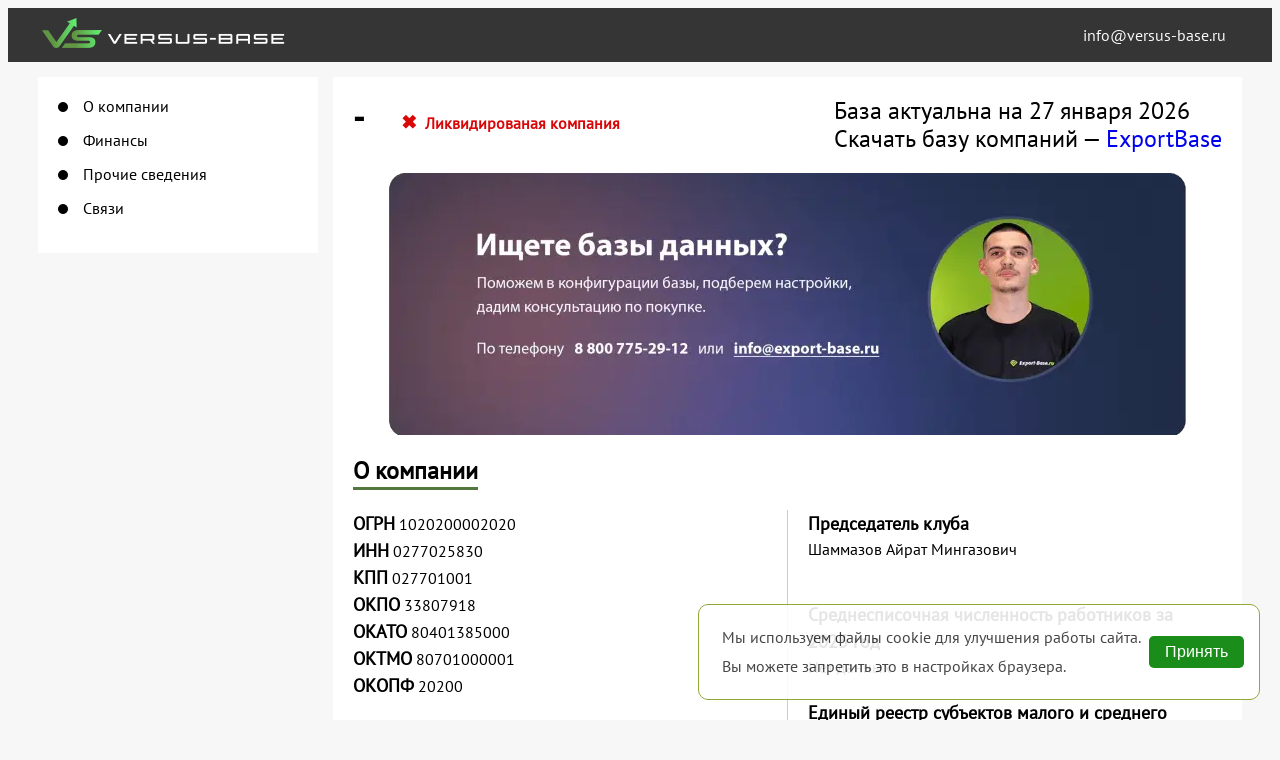

--- FILE ---
content_type: text/html; charset=UTF-8
request_url: https://versus-base.ru/company/1020200002020
body_size: 4469
content:
<!doctype html>

<html lang="ru">
	<head>
		<title>
			- | ОГРН: 1020200002020		</title>
		<meta charset="utf-8">
		<meta name="viewport" content="width=device-width, initial-scale=1">
		<meta name="description" content="- | Реквизиты: ОГРН 1020200002020, ИНН 0277025830, руководство, контакты, юридический адрес и другие сведения об организации">
		<meta name="keywords" content="-, Шаммазов Айрат Мингазович, огрн 1020200002020, инн 0277025830, реквизиты, руководство, контакты, юридический адрес, сайт, email">
		<meta name="yandex-verification" content="bda1a033a733d553"/>

		<meta property="og:locale" content="ru_RU"/>
		<meta property="og:site_name" content="Сервис сравнения контрагентов VersusBase"/>
		<meta property="og:image" content="https://versus-base.ru/public/assets/img/openGraph.png"/>
		<meta property="og:image:width" content="1200"/>
		<meta property="og:image:height" content="630"/>     <meta property="og:title" content="-">
    <meta
        property="og:description"
        content="Полная информация по компании -.
        Дата регистрации: 19 декабря 1994, ОГРН: 1020200002020, ИНН: 0277025830,
        финансовая отчётность и т.д."
    >
    <meta property="og:url" content="https://versus-base.ru/company/1020200002020">

		<link rel="shortcut icon" href="/public/favicon.ico"/>
		<link rel="apple-touch-icon" sizes="180x180" href="/public/apple-touch-icon.png">
		<link rel="icon" type="image/png" sizes="32x32" href="/public/favicon-32x32.png">
		<link rel="icon" type="image/png" sizes="16x16" href="/public/favicon-16x16.png">
		<link rel="manifest" href="/public/site.webmanifest">
		<link rel="mask-icon" href="/public/safari-pinned-tab.svg" color="#5bbad5">
		<meta name="msapplication-TileColor" content="#2b5797">
		<meta name="theme-color" content="#ffffff">

		<link rel="stylesheet" href="/public/assets/dist/css/tailwind.css">
		<link rel="stylesheet" type="text/css" href="/public/assets/dist/css/fonts-7ff11e6282.css"/>
		<link rel="stylesheet" type="text/css" href="/public/assets/dist/css/common-493dbe7a82.css"/>
		<link rel="stylesheet" type="text/css" href="/public/assets/dist/css/header-2c21644a18.css"/>
		<link rel="stylesheet" type="text/css" href="/public/assets/dist/css/footer-0fa91c663b.css"/>

		    <link rel="stylesheet" type="text/css" href="/public/assets/dist/css/company-e19ffcd2f1.css" />
    <link rel="stylesheet" type="text/css" href="/public/assets/dist/css/search_bar-c725ea0ec2.css" />
	</head>

	<body>
		<header>
	<div class="inner container max-[600px]:flex-col max-[600px]:!px-3">
					<a href="/">
				<picture>
					<img class="logo" src="/public/assets/img/logo.png" alt="Versus Base" width="500" height="60">
				</picture>
			</a>
		
		<nav class="nav-wrapper">
			<ul class="nav">
				<li class="nav-item nav-item-email">
					<a class="nav-link" href="mailto:info@versus-base.ru" target="_blank" rel="nofollow noopener">
						info@versus-base.ru
					</a>
				</li>
			</ul>
		</nav>
	</div>
</header>

		<main>
			
    <section class="company container">
            
    



    

<aside class="company-sidebar">
    <ul>
                    <li class="company-sidebar-item">
                <a data-id="common-info" href="#common-info" rel="nofollow noopener">О компании</a>
            </li>
                    <li class="company-sidebar-item">
                <a data-id="statistics-charts" href="#statistics-charts" rel="nofollow noopener">Финансы</a>
            </li>
                    <li class="company-sidebar-item">
                <a data-id="other-info" href="#other-info" rel="nofollow noopener">Прочие сведения</a>
            </li>
                    <li class="company-sidebar-item">
                <a data-id="affiliation" href="#affiliation" rel="nofollow noopener">Связи</a>
            </li>
            </ul>
</aside>
        <div class="company-data" itemscope itemtype="http://schema.org/Organization">
            

<section class="name-wrapper title-wrapper">
    <div>
        <h1 class="name" itemprop="name">-</h1>
        <span class="bad status">
            <span class="status-icon">&#10006;</span>
            Ликвидированая компания
        </span>
        <div class="company-data-subName">
                    </div>
    </div>
    <span class="title-link">
        <span>База актуальна на 27 января 2026</span>
        <br/>
        <span>
            Скачать базу компаний &mdash; <a href="https://export-base.ru/" target="_blank">ExportBase</a>
        </span>
    </span>
</section>
                


<a href="https://export-base.ru" target="_blank" style="display: block;">
    <img src="/public/assets/img/exportBaseBanner.webp" width="810" height="262" alt="Баннер ExportBase" style="display: block; margin: 0 auto;">
</a>

<section id="common-info" class="section">
    <h2 class="section-title">О компании</h2>
    <div class="common-info-container">
        <div class="common-info-block">
                

<div class="requisites">
    <div class="requisites-item">
        <span class="characteristic-name">ОГРН</span>
        <span class="characteristic-value">1020200002020</span>
    </div>
    <div class="requisites-item">
        <span class="characteristic-name">ИНН</span>
        <span class="characteristic-value" itemprop="taxID">0277025830</span>
    </div>
    <div class="requisites-item">
        <span class="characteristic-name">КПП</span>
        <span class="characteristic-value">027701001</span>
    </div>
    <div class="requisites-item">
        <span class="characteristic-name">ОКПО</span>
        <span class="characteristic-value">33807918</span>
    </div>
    <div class="requisites-item">
        <span class="characteristic-name">ОКАТО</span>
        <span class="characteristic-value">80401385000</span>
    </div>
    <div class="requisites-item">
        <span class="characteristic-name">ОКТМО</span>
        <span class="characteristic-value">80701000001</span>
    </div>
    <div class="requisites-item">
        <span class="characteristic-name">ОКОПФ</span>
        <span class="characteristic-value">20200</span>
    </div>
</div>
            <div class="common-info-block-item">
                <span class="characteristic-name">Дата регистрации</span>
                <span class="characteristic-value" itemprop="foundingDate">19 декабря 1994</span>
            </div>

            <div class="common-info-block-item">
                <span class="characteristic-name">Вид деятельности</span>
                    <span class="characteristic-value">
                                                    94.99. Деятельность прочих общественных организаций и некоммерческих организаций, кроме религиозных и политических организаций
                                            </span>
            </div>

            
                

<div class="common-info-block-item">
    <span class="characteristic-name">Финансовая отчётность за 2023 год</span>
    <span class="characteristic-value"> Выручка:
                    Нет данных
            </span>
    <span class="characteristic-value"> Чистая прибыль:
                    Нет данных
            </span>
</div>        </div>

        <div class="common-info-block no-border">
            <div class="common-info-block-content-wrapper">
                <div class="common-info-block-item-detach">
                                                                <div class="common-info-block-item" itemprop="member" itemscope itemtype="http://schema.org/Person">
                            <span class="characteristic-name" itemprop="jobTitle">
                                Председатель клуба
                            </span>
                            <span class="characteristic-value" itemprop="name">Шаммазов Айрат Мингазович</span>
                        </div>
                                    </div>

                    

<div class="common-info-block-item">
    <span class="characteristic-name"> Среднесписочная численность работников за 2023 год</span>
    <span class="characteristic-value" itemprop="numberOfEmployees">
                    Нет данных
            </span>
</div>
                <div class="common-info-block-item">
                    <span class="characteristic-name">
                        Единый реестр субъектов малого и среднего предпринимательства
                    </span>
                    <span class="characteristic-value">Категория субъекта МСП:
                        Отсутствует в реестре МСП
                    </span>
                </div>

                    
    <div class="address" itemprop="address" itemscope itemtype="https://schema.org/PostalAddress">
        <span class="characteristic-name">Юридический адрес</span>
        <span class="characteristic-value" itemprop="name">450064, РЕСПУБЛИКА БАШКОРТОСТАН, Г. УФА, УЛ. КОМАРОВА, Д.14</span>

        <div id="map" class="characteristic-yandex-map yandex-map" data-attr="450064, РЕСПУБЛИКА БАШКОРТОСТАН, Г. УФА, УЛ. КОМАРОВА, Д.14"></div>

        <a id="mapLink" href="https://maps.yandex.ru/?text=450064, РЕСПУБЛИКА БАШКОРТОСТАН, Г. УФА, УЛ. КОМАРОВА, Д.14" target="_blank" rel="nofollow noopener">
            Показать на карте
        </a>
    </div>
            </div>
        </div>
    </div>
</section>
            
                

    <section id="statistics-charts" class="section">
        <h2 class="section-title">Финансы</h2>
        <div class="statistics-charts">
            
            
                    </div>
    </section>

            
                
<section id="other-info" class="section">
    <h2 class="section-title">Прочие сведения о компании -</h2>

    <div class="other-info">
                    <ul>
                









            
            
            
            <li>
                <span class="other-info-item">
                    Нет связей с дисквалифицированными лицами
                </span>
            </li>

            <li>
                <span class="other-info-item">
                    Не является компанией с массовыми учредителями
                </span>
            </li>
            <li>
                <span class="other-info-item">
                    Не является компанией с массовыми руководителями
                </span>
            </li>

                                                
            <li>
                <span class="other-info-item">
                    Не состоит в реестре дисквалифицированных
                </span>
            </li>
            <li>
                <span class="other-info-item">
                    Не состоит в реестре недобросовестных поставщиков
                </span>
            </li>
        </ul>
                <span class="other-info-last">
            Если вам нужно получить больше информации по данной организации, пожалуйста, свяжитесь с нами: <a href="mailto:info@versus-base.ru" rel="nofollow noopener">info@versus-base.ru</a>
        </span>
    </div>
</section>
            
   <section id="affiliation" class="section">
       <h2 class="section-title">Связи</h2>
       <div id="affiliationContainer" class="affiliation">
           <div class="affiliation-container">
               <div class="affiliation-content">
                   <span class="characteristic-name">По руководителю</span>

                   <div id="affiliationByCeo" class="affiliation-data"
                        data-company="[{&quot;type&quot;:&quot;CEO_CEO&quot;,&quot;name&quot;:&quot;\u0410\u0412 \u0423\u041d\u0418-\u0423\u0413\u041d\u0422\u0423&quot;,&quot;inn&quot;:&quot;0277952730&quot;,&quot;affOgrn&quot;:1200200067330,&quot;isCompanyAffOgrn&quot;:true},{&quot;type&quot;:&quot;CEO_OWNER&quot;,&quot;name&quot;:&quot;-&quot;,&quot;inn&quot;:&quot;0276052013&quot;,&quot;affOgrn&quot;:1030200000654,&quot;isCompanyAffOgrn&quot;:true},{&quot;type&quot;:&quot;CEO_OWNER&quot;,&quot;name&quot;:&quot;\u041e\u041e\u041e \&quot;\u041d\u0412\u0426 \&quot;\u0412\u0415\u0420\u0428\u0418\u041d\u0410\&quot;&quot;,&quot;inn&quot;:&quot;0274969654&quot;,&quot;affOgrn&quot;:1210200054646,&quot;isCompanyAffOgrn&quot;:true}]">
                   </div>
               </div>

               <div class="affiliation-content">
                   <span class="characteristic-name">По учредителю</span>
                   <div id="affiliationByOwner" class="affiliation-data"
                        data-company="[{&quot;type&quot;:&quot;OWNER_ENTREPRENEUR&quot;,&quot;name&quot;:&quot;\u0412\u044f\u043b\u043a\u043e\u0432\u0430 \u0410\u043b\u0435\u0432\u0442\u0438\u043d\u0430 \u041c\u0438\u0445\u0430\u0439\u043b\u043e\u0432\u043d\u0430&quot;,&quot;inn&quot;:&quot;027607511065&quot;,&quot;affOgrn&quot;:305027609700029,&quot;isCompanyAffOgrn&quot;:false}]">
                   </div>
               </div>

           </div>
       </div>
   </section>
        </div>
    </section>
		</main>
		<footer>

    <div id="cookie-banner" style="display: flex;
                    position: fixed;
                    bottom: 20px;
                    right: 10px;
                    margin-right: 10px;
                    background: #fff;
                    color: #333;
                    padding: 15px;
                    border: #839f22 1px solid;
                    border-radius: 10px;
                    gap: 20px;
                    align-items: center;
                    z-index: 100000;
                    opacity: .9;">
        <div>
            <p style="margin-bottom: 10px;">Мы используем файлы cookie для улучшения работы сайта.</p>
            <p>Вы можете запретить это в настройках браузера.</p>
        </div>
        <button style="border-radius: .3em;
                           font-size: 16px;
                           font-weight: 400;
                           height: 2em;
                           background: green;
                           padding: 0 1em;
                           outline: none;
                           color: #fff;
                           border: none;
                           cursor: pointer;" onclick="document.getElementById('cookie-banner').style.display = 'none';">Принять</button>
    </div>


    <div class="footer-container container">
        <div class="footer-sections">
                        
<section class="section-container">
    <ul>
        <li>© 2021 — 2026, VersusBase</li>
        <li class="section-item">
            <a href="mailto:info@versus-base.ru" target="_blank" rel="nofollow noopener">
                <b>info@versus-base.ru</b>
            </a>
        </li>
    </ul>
</section>

                        
<section class="section-container section-vertical-detach">
    <span class="section-title">
        <b>Полезные ссылки</b>
    </span>

    <ul>
                    <li >
                <a href="/about_api"
                   target="_blank"
                   rel="nofollow noopener"
                   title="Доступ по API"
                >
                    Доступ по API
                </a>
            </li>
                    <li class="section-item">
                <a href="/legal"
                   target="_blank"
                   rel="nofollow noopener"
                   title="Правовые основы"
                >
                    Правовые основы
                </a>
            </li>
            </ul>
</section>

                        
<section class="section-container section-vertical-detach">
    <span class="section-title">
        <b>Сервисы партнёров</b>
    </span>

    <ul>
                    <li >
                <a href="https://export-base.ru/"
                   target="_blank"
                   rel="nofollow noopener"
                   title="Базы предприятий"
                   class="external-link"
                >
                    Базы предприятий
                </a>
            </li>
                    <li class="section-item">
                <a href="https://call.export-base.ru/"
                   target="_blank"
                   rel="nofollow noopener"
                   title="Call-центр"
                   class="external-link"
                >
                    Call-центр
                </a>
            </li>
                    <li class="section-item">
                <a href="https://export-base.ru/catalog_baz"
                   target="_blank"
                   rel="nofollow noopener"
                   title="Магазин баз"
                   class="external-link"
                >
                    Магазин баз
                </a>
            </li>
            </ul>
</section>


                        <section class="flex flex-col gap-3">
	<span class="">
		<a href="https://export-base.ru/" target="_blank" rel="nofollow noopener">
			Скачать базу предприятий России и СНГ
		</a>
	</span>
	<ul>
		<li class="m-2">
			<a class="section-img" href="https://export-base.ru/" target="_blank" rel="nofollow noopener">
				<img alt="Export Base" src="/public/assets/img/ExportBaseLogo.png" width="160" height="33">
			</a>
		</li>
	</ul>
</section>

        </div>
    </div>
</footer>

		    <script src="/public/assets/chart.min.js" defer></script>

    <script src="/public/assets/dist/js/debounce-f457ee86c5.js" defer></script>
    <script src="/public/assets/dist/js/company-sidebar-b8f0097bc5.js" defer></script>
    <script src="/public/assets/dist/js/affiliation-4b55a2ce2a.js" defer></script>

    
    <script src="/public/assets/dist/js/company-statistics-charts-a8d6a2c441.js" defer></script>
	</body>

</html>


--- FILE ---
content_type: text/css
request_url: https://versus-base.ru/public/assets/dist/css/common-493dbe7a82.css
body_size: 342
content:
body,html{scroll-behavior:smooth}body{display:flex;flex-direction:column;min-height:100vh;background-color:#f7f7f7;font-size:16px;font-family:'PT Sans',sans-serif;line-height:1.2;-webkit-text-size-adjust:100%}main{margin-bottom:auto}.title{font-size:2rem}.container{max-width:1600px;margin:0 auto;padding:0 30px}@media (max-width:425px){.container{padding:0 5px}}ul{margin:0;padding:0;list-style-type:none}a{cursor:pointer}a:link,a:visited{text-decoration:none}a:hover{text-decoration:underline}.external-link::after{content:'';background:url(/public/assets/img/external_link.svg);background-size:10px;display:inline-block;position:relative;top:.05em;left:.2em;width:10px;height:12px;margin-left:.2em}button{color:inherit;font-size:inherit;font-style:inherit}.button{cursor:pointer}

--- FILE ---
content_type: application/javascript; charset=UTF-8
request_url: https://versus-base.ru/public/assets/dist/js/company-statistics-charts-a8d6a2c441.js
body_size: 1374
content:
"use strict";

function _toConsumableArray(arr) { return _arrayWithoutHoles(arr) || _iterableToArray(arr) || _unsupportedIterableToArray(arr) || _nonIterableSpread(); }

function _nonIterableSpread() { throw new TypeError("Invalid attempt to spread non-iterable instance.\nIn order to be iterable, non-array objects must have a [Symbol.iterator]() method."); }

function _unsupportedIterableToArray(o, minLen) { if (!o) return; if (typeof o === "string") return _arrayLikeToArray(o, minLen); var n = Object.prototype.toString.call(o).slice(8, -1); if (n === "Object" && o.constructor) n = o.constructor.name; if (n === "Map" || n === "Set") return Array.from(o); if (n === "Arguments" || /^(?:Ui|I)nt(?:8|16|32)(?:Clamped)?Array$/.test(n)) return _arrayLikeToArray(o, minLen); }

function _iterableToArray(iter) { if (typeof Symbol !== "undefined" && iter[Symbol.iterator] != null || iter["@@iterator"] != null) return Array.from(iter); }

function _arrayWithoutHoles(arr) { if (Array.isArray(arr)) return _arrayLikeToArray(arr); }

function _arrayLikeToArray(arr, len) { if (len == null || len > arr.length) len = arr.length; for (var i = 0, arr2 = new Array(len); i < len; i++) { arr2[i] = arr[i]; } return arr2; }

var blueColor = "rgb(51,137,176)",
    dataStatistics = "data-statistics",
    RU_NUMBER_RANKS = {
  0: "",
  3: "тыс.",
  6: "млн.",
  9: "млрд."
};

function formatValues(t) {
  var e = availableRankPower(getPower(getMaxValue(t)));
  var a = Math.pow(10, e);
  return t.map(function (t) {
    return (t / a).toFixed(2);
  });
}

function getPower(t) {
  return Math.trunc(Math.log10(t));
}

function getRankString(t) {
  var e = arguments.length > 1 && arguments[1] !== undefined ? arguments[1] : RU_NUMBER_RANKS;
  return e[availableRankPower(getPower(t))];
}

function getMaxValue(t) {
  return Math.max.apply(Math, _toConsumableArray(t));
}

function availableRankPower(t) {
  return t < 3 ? 0 : t < 6 ? 3 : t < 9 ? 6 : 9;
}

function drawChart(t, e, a, n) {
  if (null !== t) {
    var l = document.getElementById(e);
    var o = JSON.parse(l.getAttribute(dataStatistics)),
        r = Object.keys(o),
        e = Object.values(o),
        o = getRankString(getMaxValue(e));
    var i = new Chart(t.getContext("2d"), {
      type: "line",
      data: {
        labels: r,
        datasets: [{
          label: a + ", ".concat(o, " ") + n,
          data: formatValues(e)
        }]
      },
      options: {
        scales: {
          y: {
            grid: {
              color: function color(t) {
                if (0 === t.tick.value) return "rgda(75, 192, 192, 1)";
              }
            }
          }
        },
        interaction: {
          intersect: !1
        },
        plugins: {
          title: {
            display: !0,
            text: a + ", ".concat(o, " ") + n,
            font: {
              size: 18
            }
          }
        }
      }
    });
    i.update();
  }
}

Chart.defaults.elements.point.borderWidth = 4, Chart.defaults.elements.line.borderWidth = 2, Chart.defaults.maintainAspectRatio = !1, Chart.defaults.animation = !1, Chart.defaults.elements.line.borderColor = blueColor, Chart.defaults.elements.line.backgroundColor = blueColor, Chart.defaults.elements.point.borderColor = blueColor, Chart.defaults.elements.point.backgroundColor = blueColor, Chart.defaults.plugins.legend.display = !1, Chart.defaults.plugins.tooltip.displayColors = !1, drawChart(document.getElementById("chart-company-income"), "company-statistics-income", "Выручка", "руб."), drawChart(document.getElementById("chart-company-profit"), "company-statistics-profit", "Прибыль", "руб."), drawChart(document.getElementById("chart-company-employees"), "company-statistics-employees", "Численность работников", "чел.");